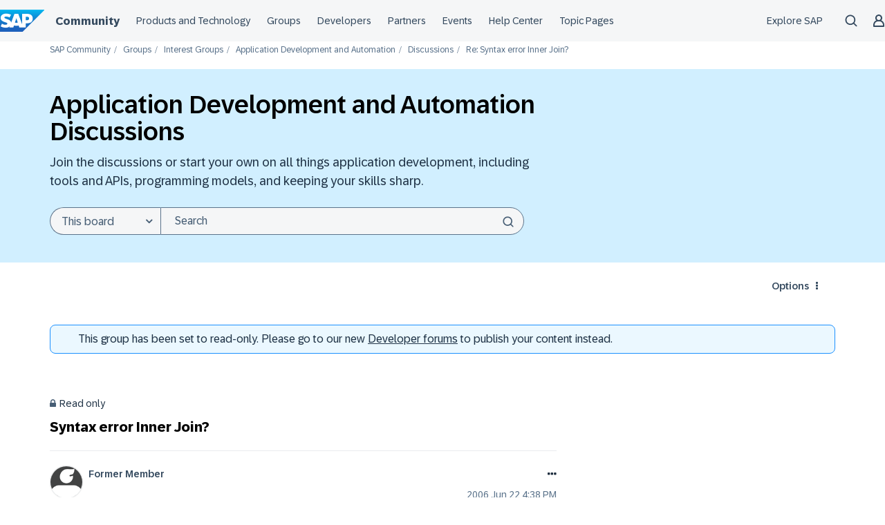

--- FILE ---
content_type: image/svg+xml; charset=utf-8
request_url: https://devrel-tools-prod-scn-badges-srv.cfapps.eu10.hana.ondemand.com/showcaseBadgesGroups/97/1523/109/152/147/1504
body_size: 58515
content:
<svg
    width="500"
    height="48"
    viewBox="0 0 500 48"
    fill="none"
    xmlns="http://www.w3.org/2000/svg"
    xmlns:xlink="http://www.w3.org/1999/xlink">
<style>

    .header {
        font: 600 18px 'Segoe UI', Ubuntu, Sans-Serif;
        fill: #fff;
        animation: fadeInAnimation 0.8s ease-in-out forwards;
      }

      .headerGroup {
        font: 600 12px 'Segoe UI', Ubuntu, Sans-Serif;
        fill: #fff;
        animation: fadeInAnimation 0.8s ease-in-out forwards;
      }

      .headerGroupLight {
        font: 600 12px 'Segoe UI', Ubuntu, Sans-Serif;
        fill: #0070F2;
        animation: fadeInAnimation 0.8s ease-in-out forwards;
      }

    .bold { font-weight: 700 }

    .stat {
        font: 600 14px 'Segoe UI', Ubuntu, "Helvetica Neue", Sans-Serif; fill: #9f9f9f;
    }

    .statLight {
      font: 600 14px 'Segoe UI', Ubuntu, "Helvetica Neue", Sans-Serif; fill: #002A86;
    }

    .stagger {
        opacity: 0;
        animation: fadeInAnimation 0.3s ease-in-out forwards;
    }

    .icon {
        fill: #79ff97;
        display: block;
    }

    @keyframes rankAnimation {
        from {
          stroke-dashoffset: 251.32741228718345;
        }
        to {
          stroke-dashoffset: 113.71626719291889;
        }
      }

      @keyframes scaleInAnimation {
        from {
          transform: translate(-5px, 5px) scale(0);
        }
        to {
          transform: translate(-5px, 5px) scale(1);
        }
      }
      @keyframes fadeInAnimation {
        from {
          opacity: 0;
        }
        to {
          opacity: 1;
        }
      }
</style>

        <rect
          data-testid="background"
          x="0.5"
          y="0.5"
          rx="4.5"
          height="99%"
          stroke="#e4e2e2"
          width="99%"
          fill="#151515"
          stroke-opacity="1"
        /> 

    <g data-testid="title" transform="translate(25, 35)">
        <g transform="translate(0, 0)">
            <image x="-23" y="-33" class="header" href="[data-uri]" height="25" width="50"/> 
        </g>
        <g transform="translate(0, 0)">
            <text x="28" y="-22" class="headerGroup" data-testid="header">RichHeilman's Community Showcase Badges</text>
        </g>
    </g>

    <svg x="0" y="0">

   <g transform="translate(50, 15)">

    <g class="stagger" style="animation-delay: 450ms" transform="translate(25, 0)">
    

        <title>SAP Developer Challenge - ABAP</title>
       <image y="4" class="icon" href="[data-uri]" height="25" width="25"/>    

       </g>
   </g>
,
   <g transform="translate(100, 15)">

    <g class="stagger" style="animation-delay: 650ms" transform="translate(25, 0)">
    

        <title>Start Developing with SAP Cloud Platform, ABAP Environment</title>
       <image y="4" class="icon" href="[data-uri]" height="25" width="25"/>    

       </g>
   </g>
,
   <g transform="translate(150, 15)">

    <g class="stagger" style="animation-delay: 850ms" transform="translate(25, 0)">
    

        <title>Skillful Solver</title>
       <image y="4" class="icon" href="[data-uri]" height="25" width="25"/>    

       </g>
   </g>
,
   <g transform="translate(200, 15)">

    <g class="stagger" style="animation-delay: 1050ms" transform="translate(25, 0)">
    

        <title>Skillful Blogger</title>
       <image y="4" class="icon" href="[data-uri]" height="25" width="25"/>    

       </g>
   </g>
,
   <g transform="translate(250, 15)">

    <g class="stagger" style="animation-delay: 1250ms" transform="translate(25, 0)">
    

        <title>Devtoberfest 2023 Participant</title>
       <image y="4" class="icon" href="[data-uri]" height="25" width="25"/>    

       </g>
   </g>

    </svg>

    </svg>    
    